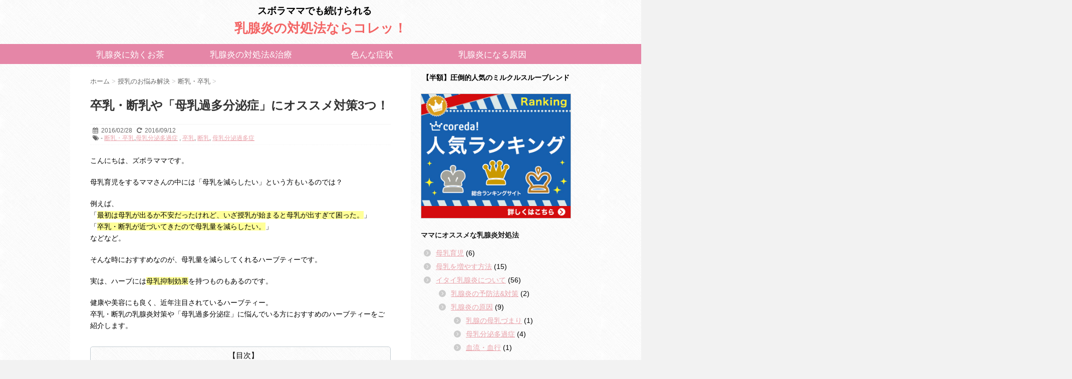

--- FILE ---
content_type: text/html; charset=UTF-8
request_url: http://nyusenen.net/bonyukata_taisaku
body_size: 46360
content:
<!DOCTYPE html> <!--[if lt IE 7]><html class="ie6" lang="ja"> <![endif]--> <!--[if IE 7]><html class="i7" lang="ja"> <![endif]--> <!--[if IE 8]><html class="ie" lang="ja"> <![endif]--> <!--[if gt IE 8]><!--><html lang="ja"> <!--<![endif]--><head><meta charset="UTF-8" ><meta name="viewport" content="width=device-width,initial-scale=1.0,user-scalable=no"><meta name="format-detection" content="telephone=no" ><link rel="alternate" type="application/rss+xml" title="乳腺炎の対処法ならこれ！ズボラママでも続けられる方法 RSS Feed" href="http://nyusenen.net/feed" /><link rel="pingback" href="http://nyusenen.net/wp/xmlrpc.php" ><link rel="stylesheet" href="http://maxcdn.bootstrapcdn.com/font-awesome/4.5.0/css/font-awesome.min.css"> <!--[if lt IE 9]> <script src="http://css3-mediaqueries-js.googlecode.com/svn/trunk/css3-mediaqueries.js"></script> <script src="http://nyusenen.net/wp/wp-content/themes/stinger6/js/html5shiv.js"></script> <![endif]--><link type="text/css" media="all" href="http://nyusenen.net/wp/wp-content/cache/autoptimize/css/autoptimize_0908e37db2bb0a4b6c0671b7bcf93055.css" rel="stylesheet" /><link type="text/css" media="screen" href="http://nyusenen.net/wp/wp-content/cache/autoptimize/css/autoptimize_a65801632dd34eb32772e62960338699.css" rel="stylesheet" /><title>卒乳・断乳や「母乳過多分泌症」にオススメ対策3つ！ | 乳腺炎の対処法ならこれ！ズボラママでも続けられる方法</title><link rel='dns-prefetch' href='//s0.wp.com' /><link rel='dns-prefetch' href='//s.gravatar.com' /><link rel='dns-prefetch' href='//ajax.googleapis.com' /><link rel='dns-prefetch' href='//s.w.org' /> <script type="text/javascript">window._wpemojiSettings = {"baseUrl":"https:\/\/s.w.org\/images\/core\/emoji\/11\/72x72\/","ext":".png","svgUrl":"https:\/\/s.w.org\/images\/core\/emoji\/11\/svg\/","svgExt":".svg","source":{"concatemoji":"http:\/\/nyusenen.net\/wp\/wp-includes\/js\/wp-emoji-release.min.js?ver=4.9.26"}};
			!function(e,a,t){var n,r,o,i=a.createElement("canvas"),p=i.getContext&&i.getContext("2d");function s(e,t){var a=String.fromCharCode;p.clearRect(0,0,i.width,i.height),p.fillText(a.apply(this,e),0,0);e=i.toDataURL();return p.clearRect(0,0,i.width,i.height),p.fillText(a.apply(this,t),0,0),e===i.toDataURL()}function c(e){var t=a.createElement("script");t.src=e,t.defer=t.type="text/javascript",a.getElementsByTagName("head")[0].appendChild(t)}for(o=Array("flag","emoji"),t.supports={everything:!0,everythingExceptFlag:!0},r=0;r<o.length;r++)t.supports[o[r]]=function(e){if(!p||!p.fillText)return!1;switch(p.textBaseline="top",p.font="600 32px Arial",e){case"flag":return s([55356,56826,55356,56819],[55356,56826,8203,55356,56819])?!1:!s([55356,57332,56128,56423,56128,56418,56128,56421,56128,56430,56128,56423,56128,56447],[55356,57332,8203,56128,56423,8203,56128,56418,8203,56128,56421,8203,56128,56430,8203,56128,56423,8203,56128,56447]);case"emoji":return!s([55358,56760,9792,65039],[55358,56760,8203,9792,65039])}return!1}(o[r]),t.supports.everything=t.supports.everything&&t.supports[o[r]],"flag"!==o[r]&&(t.supports.everythingExceptFlag=t.supports.everythingExceptFlag&&t.supports[o[r]]);t.supports.everythingExceptFlag=t.supports.everythingExceptFlag&&!t.supports.flag,t.DOMReady=!1,t.readyCallback=function(){t.DOMReady=!0},t.supports.everything||(n=function(){t.readyCallback()},a.addEventListener?(a.addEventListener("DOMContentLoaded",n,!1),e.addEventListener("load",n,!1)):(e.attachEvent("onload",n),a.attachEvent("onreadystatechange",function(){"complete"===a.readyState&&t.readyCallback()})),(n=t.source||{}).concatemoji?c(n.concatemoji):n.wpemoji&&n.twemoji&&(c(n.twemoji),c(n.wpemoji)))}(window,document,window._wpemojiSettings);</script> <style type="text/css">img.wp-smiley,
img.emoji {
	display: inline !important;
	border: none !important;
	box-shadow: none !important;
	height: 1em !important;
	width: 1em !important;
	margin: 0 .07em !important;
	vertical-align: -0.1em !important;
	background: none !important;
	padding: 0 !important;
}</style> <script type='text/javascript' src='//ajax.googleapis.com/ajax/libs/jquery/1.11.3/jquery.min.js?ver=1.11.3'></script> <link rel='https://api.w.org/' href='http://nyusenen.net/wp-json/' /><link rel="canonical" href="http://nyusenen.net/bonyukata_taisaku" /><link rel='shortlink' href='http://wp.me/p5XV6P-h8' /><link rel="alternate" type="application/json+oembed" href="http://nyusenen.net/wp-json/oembed/1.0/embed?url=http%3A%2F%2Fnyusenen.net%2Fbonyukata_taisaku" /><link rel="alternate" type="text/xml+oembed" href="http://nyusenen.net/wp-json/oembed/1.0/embed?url=http%3A%2F%2Fnyusenen.net%2Fbonyukata_taisaku&#038;format=xml" /><link rel='dns-prefetch' href='//v0.wordpress.com'><style type='text/css'>img#wpstats{display:none}</style><meta name="keywords" content="卒乳,断乳,母乳抑制"><meta name="description" content="母乳分泌過多症や母乳・卒乳のために母乳を減らしたい、そんなお悩みママのために向けた「オススメ対策3選」です。"><style type="text/css">/*グループ1
			------------------------------------------------------------*/
			/*ブログタイトル*/

			header .sitename a {
				color: #1a1a1a;
			}

			/* メニュー */
			nav li a {
				color: #1a1a1a;
			}

			/*キャプション */

			header h1 {
				color: #1a1a1a;
			}

			header .descr {
				color: #1a1a1a;
			}

			/* アコーディオン */
			#s-navi dt.trigger .op {
				color: #1a1a1a;
			}

			.acordion_tree li a {
				color: #1a1a1a;
			}

			/* サイド見出し */
			aside h4 {
				color: #1a1a1a;
			}

			/* フッター文字 */
			#footer, #footer .copy {
				color: #1a1a1a;
			}

			/*グループ2
			------------------------------------------------------------*/
			/* 中見出し */
			h2 {
				background: #f3f3f3;
				color: #1a1a1a;
			}

			h2:after {
				border-top: 10px solid #f3f3f3;
			}

			h2:before {
				border-top: 10px solid #f3f3f3;
			}

			/*小見出し*/
			.post h3 {
				border-bottom: 1px #f3f3f3 dotted;
			}

			/* 記事タイトル下の線 */
			.blogbox {
				border-top-color: #f3f3f3;
				border-bottom-color: #f3f3f3;
			}

			/*グループ4
			------------------------------------------------------------*/
			/* RSSボタン */
			.rssbox a {
				background-color: #87BF31;
			}</style><meta name="google-site-verification" content="&lt;meta name=\&quot;google-site-verification\&quot; content=\&quot;zd77U0S7wZEkMs-67KdOXGAakUcHDoEvfvMtYlawlZA\&quot; /&gt;"/><style type="text/css" id="custom-background-css">body.custom-background { background-image: url("http://nyusenen.net/wp/wp-content/uploads/2015/12/crossword.png"); background-position: left top; background-size: auto; background-repeat: repeat; background-attachment: scroll; }</style><meta property="og:type" content="article" /><meta property="og:title" content="卒乳・断乳や「母乳過多分泌症」にオススメ対策3つ！" /><meta property="og:url" content="http://nyusenen.net/bonyukata_taisaku" /><meta property="og:description" content="こんにちは、ズボラママです。 母乳育児をするママさんの中には「母乳を減らしたい」という方もいるのでは？ 例えば&hellip;" /><meta property="article:published_time" content="2016-02-28T14:10:51+00:00" /><meta property="article:modified_time" content="2016-09-12T08:33:25+00:00" /><meta property="og:site_name" content="乳腺炎の対処法ならこれ！ズボラママでも続けられる方法" /><meta property="og:image" content="http://nyusenen.net/wp/wp-content/uploads/2015/12/医者.jpg" /><meta property="og:image:width" content="600" /><meta property="og:image:height" content="400" /><meta property="og:locale" content="ja_JP" /><meta name="twitter:image" content="http://nyusenen.net/wp/wp-content/uploads/2015/12/医者.jpg?w=640" /><meta name="twitter:card" content="summary_large_image" /><link rel="icon" href="http://nyusenen.net/wp/wp-content/uploads/2016/05/favicon-100x100.png" sizes="32x32" /><link rel="icon" href="http://nyusenen.net/wp/wp-content/uploads/2016/05/favicon-300x300.png" sizes="192x192" /><link rel="apple-touch-icon-precomposed" href="http://nyusenen.net/wp/wp-content/uploads/2016/05/favicon-300x300.png" /><meta name="msapplication-TileImage" content="http://nyusenen.net/wp/wp-content/uploads/2016/05/favicon-300x300.png" /><link rel="stylesheet" type="text/css" id="wp-custom-css" href="http://nyusenen.net/?custom-css=99deb05a5f" />  <script async src="//pagead2.googlesyndication.com/pagead/js/adsbygoogle.js"></script> <script>(adsbygoogle = window.adsbygoogle || []).push({
		    google_ad_client: "ca-pub-5849421778519688",
		    enable_page_level_ads: true
 		 });</script> 
  <script>(function(w,d,s,l,i){w[l]=w[l]||[];w[l].push({'gtm.start':
		new Date().getTime(),event:'gtm.js'});var f=d.getElementsByTagName(s)[0],
		j=d.createElement(s),dl=l!='dataLayer'?'&l='+l:'';j.async=true;j.src=
		'http://www.googletagmanager.com/gtm.js?id='+i+dl;f.parentNode.insertBefore(j,f);
		})(window,document,'script','dataLayer','GTM-MKC98LX');</script> </head><body class="post-template-default single single-post postid-1062 single-format-standard custom-background"  ><div id="wrapper"><nav id="s-navi" class="pcnone"><dl class="acordion"><dt class="trigger"><p><span class="op"><i class="fa fa-bars"></i>&nbsp; MENU</span></p></dt><dd class="acordion_tree"><div class="menu-%e3%83%a1%e3%83%8b%e3%83%a5%e3%83%bc-1-container"><ul id="menu-%e3%83%a1%e3%83%8b%e3%83%a5%e3%83%bc-1" class="menu"><li id="menu-item-777" class="menu-item menu-item-type-taxonomy menu-item-object-category menu-item-777"><a href="http://nyusenen.net/category/ca_nyusenen/treatment/tea">乳腺炎に効くお茶</a></li><li id="menu-item-1324" class="menu-item menu-item-type-taxonomy menu-item-object-category menu-item-1324"><a href="http://nyusenen.net/category/ca_nyusenen/treatment">乳腺炎の対処法&#038;治療</a></li><li id="menu-item-491" class="menu-item menu-item-type-taxonomy menu-item-object-category menu-item-491"><a title="乳腺炎の症状" href="http://nyusenen.net/category/ca_nyusenen/symptoms">色んな症状</a></li><li id="menu-item-493" class="menu-item menu-item-type-taxonomy menu-item-object-category current-post-ancestor menu-item-493"><a title="乳腺炎になる原因" href="http://nyusenen.net/category/ca_nyusenen/cause">乳腺炎になる原因</a></li></ul></div><div id="search"><form method="get" id="searchform" action="http://nyusenen.net/"> <label class="hidden" for="s"> </label> <input type="text" value="" placeholder="検索はここから♪♪" name="s" id="s" /> <input type="image" src="http://nyusenen.net/wp/wp-content/themes/stinger6/images/search.png" alt="検索" id="searchsubmit" value="Search" /></form></div><div class="clear"></div></dd></dl></nav><header><p id="sub">スボラママでも続けられる</p><h1 id="main"><a href="http://nyusenen.net/">乳腺炎の対処法ならコレッ！</a></h1><nav class="smanone clearfix"><ul id="menu-%e3%83%a1%e3%83%8b%e3%83%a5%e3%83%bc-2" class="menu"><li class="menu-item menu-item-type-taxonomy menu-item-object-category menu-item-777"><a href="http://nyusenen.net/category/ca_nyusenen/treatment/tea">乳腺炎に効くお茶</a></li><li class="menu-item menu-item-type-taxonomy menu-item-object-category menu-item-1324"><a href="http://nyusenen.net/category/ca_nyusenen/treatment">乳腺炎の対処法&#038;治療</a></li><li class="menu-item menu-item-type-taxonomy menu-item-object-category menu-item-491"><a title="乳腺炎の症状" href="http://nyusenen.net/category/ca_nyusenen/symptoms">色んな症状</a></li><li class="menu-item menu-item-type-taxonomy menu-item-object-category current-post-ancestor menu-item-493"><a title="乳腺炎になる原因" href="http://nyusenen.net/category/ca_nyusenen/cause">乳腺炎になる原因</a></li></ul></nav></header><div id="content" class="clearfix"><div id="contentInner"><main><article><div id="post-1062" class="post-1062 post type-post status-publish format-standard has-post-thumbnail hentry category-dannyusotsunyu category-bonyutaka tag-45 tag-44 tag-73"><div id="breadcrumb"><div itemscope itemtype="http://data-vocabulary.org/Breadcrumb"> <a href="http://nyusenen.net" itemprop="url"> <span itemprop="title">ホーム</span> </a> &gt;</div><div itemscope itemtype="http://data-vocabulary.org/Breadcrumb"> <a href="http://nyusenen.net/category/ca_jyunyu" itemprop="url"> <span itemprop="title">授乳のお悩み解決</span> </a> &gt;</div><div itemscope itemtype="http://data-vocabulary.org/Breadcrumb"> <a href="http://nyusenen.net/category/ca_jyunyu/dannyusotsunyu" itemprop="url"> <span itemprop="title">断乳・卒乳</span> </a> &gt;</div></div><h1 class="entry-title"> 卒乳・断乳や「母乳過多分泌症」にオススメ対策3つ！</h1><div class="blogbox "><p><span class="kdate"><i class="fa fa-calendar"></i>&nbsp; <time class="entry-date date updated" datetime="2016-02-28T14:10:51+00:00"> 2016/02/28 </time> &nbsp; <i class="fa fa-repeat"></i>&nbsp; 2016/09/12 </span></p><p class="tagst"><i class="fa fa-tags"></i>&nbsp;- <a href="http://nyusenen.net/category/ca_jyunyu/dannyusotsunyu" rel="category tag">断乳・卒乳</a>,<a href="http://nyusenen.net/category/ca_nyusenen/cause/bonyutaka" rel="category tag">母乳分泌多過症</a> , <a href="http://nyusenen.net/tag/%e5%8d%92%e4%b9%b3" rel="tag">卒乳</a>, <a href="http://nyusenen.net/tag/%e6%96%ad%e4%b9%b3" rel="tag">断乳</a>, <a href="http://nyusenen.net/tag/%e6%af%8d%e4%b9%b3%e5%88%86%e6%b3%8c%e9%81%8e%e5%a4%9a%e7%97%87" rel="tag">母乳分泌過多症</a></p></div><p>こんにちは、ズボラママです。</p><p>母乳育児をするママさんの中には「母乳を減らしたい」という方もいるのでは？</p><p>例えば、<br /> 「<span class="h">最初は母乳が出るか不安だったけれど、いざ授乳が始まると母乳が出すぎて困った。</span>」<br /> 「<span class="h">卒乳・断乳が近づいてきたので母乳量を減らしたい。</span>」<br /> などなど。</p><p>そんな時におすすめなのが、母乳量を減らしてくれるハーブティーです。</p><p>実は、ハーブには<span class="h">母乳抑制効果</span>を持つものもあるのです。</p><p>健康や美容にも良く、近年注目されているハーブティー。<br /> 卒乳・断乳の乳腺炎対策や「母乳過多分泌症」に悩んでいる方におすすめのハーブティーをご紹介します。</p><div class="index"><p>【目次】</p><ol><li><a href="#anch1">母乳量を調整したい！そんな人には「母乳分泌抑制ブレンド」！</a></li><li><a href="#anch2">AMOMA「卒乳ブレンド」で卒乳・断乳</a></li><li><a href="#anch3">「セージ」が母乳抑制に大活躍！</a></li></ol></div><div id="text-4" class="widget-in-article widget_text"><div class="textwidget"><script async src="//pagead2.googlesyndication.com/pagead/js/adsbygoogle.js"></script>  <ins class="adsbygoogle"
 style="display:block"
 data-ad-client="ca-pub-5849421778519688"
 data-ad-slot="8695405458"
 data-ad-format="auto"></ins> <script>(adsbygoogle = window.adsbygoogle || []).push({});</script> <br></div></div><h2 id="anch1">母乳量を調整したい！そんな人には「母乳分泌抑制ブレンド」！</h2><p><img class="aligncenter wp-image-1069" src="http://nyusenen.net/wp/wp-content/uploads/2016/02/top_e1-img.jpg" alt="top_e1-img" width="594" height="212" srcset="http://nyusenen.net/wp/wp-content/uploads/2016/02/top_e1-img.jpg 700w, http://nyusenen.net/wp/wp-content/uploads/2016/02/top_e1-img-300x107.jpg 300w" sizes="(max-width: 594px) 100vw, 594px" /></p><p>母乳過多だから母乳の量を減らしたいけれど授乳はまだ続けたい！という方におすすめなのが「<strong>母乳分泌抑制ブレンド</strong>」。もちろんノンカフェイン。</p><p>母乳の分泌が多すぎて、乳腺炎やつまり・白斑を繰り返すママのサポートハーブティーなのですが、母乳の質を良くしてサラサラにしてくれる効果もあるので、赤ちゃんもママも嬉しいお茶なのです。</p><p>それでも、ハーブティーは苦手で、、、そんなママさんは多いと思います。</p><p>ただ、このハーブティーはエルダーフラワーというマスカットに似た<br /> <span class="h">甘い香りが特徴のハーブが配合されているので、比較的飲みやすく癖が少ないと評判です</span>。</p><p>また、母乳分泌抑制ブレンドのハーブは<br /> 全て日本の厳格な<span class="h">安全基準をクリア</span>したもののみを使用しており、本品は国内（奈良県）で製造しているという安全へのこだわりも嬉しいところ。</p><p>ママが口にするものは母乳を通して赤ちゃんも口にします。<br /> だからこそ、食品の「質」は大切ですよね。</p><p>しかも、<span class="h">このハーブティーの凄いところはカスタマイズブレンドが出来る</span>ということ！<br /> 1ヶ月以上飲用経験があり2回目以降の購入or助産師さんから比率変更の助言された方限定と制限はあるものの、一度飲んでみたあとに自分の母乳量に合わせてカスタマイズ出来るのは嬉しいですよね。</p><h2 id="anch2">AMOMA「卒乳ブレンド」で卒乳・断乳</h2><p><img class="aligncenter size-full wp-image-941" src="http://nyusenen.net/wp/wp-content/uploads/2016/02/motherandbaby.jpg" alt="motherandbaby" width="700" height="560" srcset="http://nyusenen.net/wp/wp-content/uploads/2016/02/motherandbaby.jpg 700w, http://nyusenen.net/wp/wp-content/uploads/2016/02/motherandbaby-300x240.jpg 300w" sizes="(max-width: 700px) 100vw, 700px" /></p><p>オーガニック・ノンカフェイン・無香料・無着色なので安心して飲めるのが<br /> <span class="h">AMOMAの卒乳ブレンド</span>です</p><p>母乳量を減らす効果があるペパーミントやセージなど5種類のハーブがブレンドされてます。<br /> このハーブティーはミントの香りが強く、すっきりした爽やかな味が特長です。<br /> (ミント好きな人は特に嬉しいと思います。)</p><p>母乳量が多くて卒乳・断乳がうまくいかないと、病院で母乳を止める薬が処方されます</p><p>ただ、この薬の副作用がなかなかきつい。<br /> 個人差はあるものの、強い吐き気や貧血に悩まされる方が多いようです。</p><p>薬でいきなり母乳を止めるのは体にも負担が大きいので<br /> 健康にも良いハーブティーで体に優しく母乳量を減らしていけるのは嬉しいですよね。</p><div class="ads"><p style="text-align: center;"><a href="https://px.a8.net/svt/ejp?a8mat=2HM4G0+9UUDBM+2TC2+77RUP" target="_blank">ママと子供の卒乳を応援♪</br>母乳を抑えるアモーマ卒乳ブレンド</a></p> <a href="https://px.a8.net/svt/ejp?a8mat=2HM4G0+9UUDBM+2TC2+77RUP" target="_blank"><img src="http://www26.a8.net/svt/bgt?aid=150518016596&wid=001&eno=01&mid=s00000013133001212000&mc=1" alt="" width="336" height="280" border="0" /></a><div class="btn_wrap"> <a href="https://px.a8.net/svt/ejp?a8mat=2HM4G0+9UUDBM+2TC2+77RUP" target="_blank"> <button class='btn_c'> <span class="catch">一般価格から15%OFF 1899円</span><br> <span class="desc">AMOMA本店でチェック♪</strong> </button> </a><div class="btns"> <a href="http://hb.afl.rakuten.co.jp/hgc/13824e2c.681c6855.13824e2d.860a6451/?pc=http%3A%2F%2Fitem.rakuten.co.jp%2Famoma%2Fr01011101&m=http%3A%2F%2Fm.rakuten.co.jp%2Famoma%2Fi%2F10004372%2F&scid=af_item_txt&link_type=text&ut=eyJwYWdlIjoiaXRlbSIsInR5cGUiOiJ0ZXh0Iiwic2l6ZSI6IjMwMHgzMDAiLCJuYW0iOjEsIm5hbXAiOiJkb3duIiwiY29tIjoxLCJjb21wIjoiZG93biIsInByaWNlIjowLCJib3IiOjEsImNvbCI6MCwidGFyIjoxfQ%3D%3D" target="_blank"><button class='btn_l'>楽天でチェック♪</button></a> <a href="https://www.amazon.co.jp/gp/product/B014P4N8M8/ref=as_li_qf_sp_asin_il_tl?ie=UTF8&camp=247&creative=1211&creativeASIN=B014P4N8M8&linkCode=as2&tag=kkmy0715-22" target="_blank"><button class='btn_r'>Amazonでチェック♪</button></a></div></div></div><h3>授乳継続したいとママへの注意点</h3><p>赤ちゃんは大きくなるにつれ必要とする母乳量も増えてきますよね。<br /> 「今必要とする量」と「今後必要とする量」は違うのです。</p><p>AMOMAの卒乳ブレンドは母乳を抑制するセージやペパーミントで主に作られています。<br /> このハーブは母乳抑制効果が大きいため、母乳量を抑制して授乳を続けたいという方よりも<br /> 卒乳・断乳を目的として使うママさんにオススメです。</p><h2 id="anch3">「セージ」が母乳抑制に大活躍！</h2><p><img class="aligncenter size-large wp-image-798" src="http://nyusenen.net/wp/wp-content/uploads/2016/01/c-fn000092-10-01-1024x649.jpg" alt="c-fn000092-10-01" width="580" height="368" /></p><p>ハーブの「セージ」には母乳分泌を抑える効果がありますが、他にも生理痛や胃腸の不調、喉の痛みにも効果あります。</p><h3>セージティーの美味しい飲み方</h3><p>そのセージを使った「セージティー」は自宅でも簡単作れます♪</p><div class="index"><p>＜セージティーの飲み方＞</p><ol><li>セージを大さじ1杯、カップのフィルターに入れる。※フィルターに入れる前に少し葉を揉んでおくと、香りを引き出せるのでおすすめ。</li><li>沸騰したお湯を入れ、フタをして約3分待てば出来上がり。</li></ol></div><p>はい、たったこれだけです。<br /> セージの香りはよもぎに似ていると言われています。</p><p>香りや味が苦手な方は、これに<span class="h">薄切りにしたりんごを数時間漬け置き</span>してから飲んだり、<br /> 蜂蜜や豆乳を入れて飲むのがおすすめですよ。<br /> ぐんと甘みが増し、飲みやすくなりますよ。</p><h3>お料理にも使えちゃいます</h3><p>また、茶葉をお肉料理などに使っても美味しいです。<br /> 例えば、鶏胸肉にセージ、ローズマリー、タイムをまぶし、にんにく、塩コショウをして焼いてレモンで食べる。</p><p>これだけで充分美味しいお肉料理が完成します。</p><p>他にも、レバーペーストと一緒にミキサーで混ぜるだけでレバー独特の臭みが減るので食べやすくなりますよ。レバーは鉄分豊富ですし、産後の女性には特に食べて欲しい。<br /> セージ、万能です。</p><h3>セージの注意点</h3><p>セージは子宮収縮を促すこともあるので、<span class="h">妊娠中の方は飲まないで下さい。</span><br /> また、てんかんの発作がある方、または小さなお子様も飲むのを控えましょう。</p><p>ハーブティーといえば温めて飲むイメージが強いかと思うのですが、体を温めると母乳が作られてしまいます。<br /> 母乳が詰まると乳腺炎の原因にもなるので、卒乳・断乳を考えている方、母乳過多で悩んでいる方は是非冷たくして飲んで下さい。</p><p>ハーブは薬効が強いものもあるため、いつでも飲んで良い、というものではありません。<br /> 用途を考え、その効能を理解した上でハーブを活用することが大切ですよ</p><aside><div style="padding-bottom:10px;padding-bottom:25px;text-align:center;">  <script async src="//pagead2.googlesyndication.com/pagead/js/adsbygoogle.js"></script>  <ins class="adsbygoogle"
 style="display:block"
 data-ad-client="ca-pub-5849421778519688"
 data-ad-slot="8695405458"
 data-ad-format="auto"></ins> <script>(adsbygoogle = window.adsbygoogle || []).push({});</script> </div></div><h4 class="point"><i class="fa fa-heart"></i>&nbsp; 関連記事</h4><div id="kanren"><dl class="clearfix"><dt><a href="http://nyusenen.net/bonyukata"> <img width="150" height="150" src="http://nyusenen.net/wp/wp-content/uploads/2016/01/ng_woman-e1453638898537-150x150.jpg" class="attachment-st_thumb150 size-st_thumb150 wp-post-image" alt="少ない母乳を増やすには？その方法と対策を解説" srcset="http://nyusenen.net/wp/wp-content/uploads/2016/01/ng_woman-e1453638898537-150x150.jpg 150w, http://nyusenen.net/wp/wp-content/uploads/2016/01/ng_woman-e1453638898537-100x100.jpg 100w" sizes="(max-width: 150px) 100vw, 150px" /> </a></dt><dd><h5><a href="http://nyusenen.net/bonyukata"> 母乳量が多すぎる！乳腺炎を引き起こす母乳分泌過多症の3大原因は？ </a></h5><div class="smanone"><p>こんにちは、ズボラママです。 母乳分泌過多症をご存知ですか？ 一言で言うならば母 &#8230;</p></div></dd></dl><dl class="clearfix"><dt><a href="http://nyusenen.net/dannyu_sotsunyu_taikendan"> <img width="150" height="150" src="http://nyusenen.net/wp/wp-content/uploads/2015/12/笑顔_親子-e1449324739851-150x150.jpeg" class="attachment-st_thumb150 size-st_thumb150 wp-post-image" alt="乳腺炎対策だけじゃない！便秘対策にも効果的なごぼう茶は赤ちゃんも飲める？" srcset="http://nyusenen.net/wp/wp-content/uploads/2015/12/笑顔_親子-e1449324739851-150x150.jpeg 150w, http://nyusenen.net/wp/wp-content/uploads/2015/12/笑顔_親子-e1449324739851-100x100.jpeg 100w" sizes="(max-width: 150px) 100vw, 150px" /> </a></dt><dd><h5><a href="http://nyusenen.net/dannyu_sotsunyu_taikendan"> 乳腺炎になりたくない！わたしの断乳体験談〜おっぱいが役目を終えるまで〜 </a></h5><div class="smanone"><p>こんにちは、ズボラママです。 今回は私の断乳体験談を語ろう思います。 みなさんは &#8230;</p></div></dd></dl><dl class="clearfix"><dt><a href="http://nyusenen.net/bonyukata_taisaku2"> <img width="150" height="150" src="http://nyusenen.net/wp/wp-content/uploads/2015/12/赤ちゃんキャベツ-150x150.jpg" class="attachment-st_thumb150 size-st_thumb150 wp-post-image" alt="" srcset="http://nyusenen.net/wp/wp-content/uploads/2015/12/赤ちゃんキャベツ-150x150.jpg 150w, http://nyusenen.net/wp/wp-content/uploads/2015/12/赤ちゃんキャベツ-100x100.jpg 100w" sizes="(max-width: 150px) 100vw, 150px" /> </a></dt><dd><h5><a href="http://nyusenen.net/bonyukata_taisaku2"> 【基本対策3選】母乳分泌過多症にならないためにはコレッ！ </a></h5><div class="smanone"><p>こんにちは、スボラママです。 母乳量が多すぎて困る。 母乳が少なくて悩んでいるマ &#8230;</p></div></dd></dl><dl class="clearfix"><dt><a href="http://nyusenen.net/dannyu_sotsunyu"> <img width="150" height="150" src="http://nyusenen.net/wp/wp-content/uploads/2015/12/食事を用意する女性-150x150.jpg" class="attachment-st_thumb150 size-st_thumb150 wp-post-image" alt="" srcset="http://nyusenen.net/wp/wp-content/uploads/2015/12/食事を用意する女性-150x150.jpg 150w, http://nyusenen.net/wp/wp-content/uploads/2015/12/食事を用意する女性-100x100.jpg 100w" sizes="(max-width: 150px) 100vw, 150px" /> </a></dt><dd><h5><a href="http://nyusenen.net/dannyu_sotsunyu"> 断乳・卒乳のときこそ乳腺炎の危険が！最後まで気を抜かないで乳腺炎対策を！ </a></h5><div class="smanone"><p>関連記事を書きました♪ 乳腺炎になりたくない！わたしの断乳体験談〜おっぱいが役目 &#8230;</p></div></dd></dl><dl class="clearfix"><dt><a href="http://nyusenen.net/purorakuchin"> <img width="150" height="150" src="http://nyusenen.net/wp/wp-content/uploads/2016/01/虫眼鏡-e1453639029127-150x150.jpg" class="attachment-st_thumb150 size-st_thumb150 wp-post-image" alt="【飲んでみた】乳腺炎に効くと噂のミルクスルーブレンドの気になる効果は?" srcset="http://nyusenen.net/wp/wp-content/uploads/2016/01/虫眼鏡-e1453639029127-150x150.jpg 150w, http://nyusenen.net/wp/wp-content/uploads/2016/01/虫眼鏡-e1453639029127-100x100.jpg 100w" sizes="(max-width: 150px) 100vw, 150px" /> </a></dt><dd><h5><a href="http://nyusenen.net/purorakuchin"> 【知ってる？】乳腺炎を引き起こす高プロラクチン血症とは </a></h5><div class="smanone"><p>こんにちは、ズボラママです！ 不妊や生理不順、 妊娠や出産をしていないのに母乳が &#8230;</p></div></dd></dl></div><div class="p-navi clearfix"><dl><dt>PREV</dt><dd> <a href="http://nyusenen.net/bonyukata">母乳量が多すぎる！乳腺炎を引き起こす母乳分泌過多症の3大原因は？</a></dd><dt>NEXT</dt><dd> <a href="http://nyusenen.net/massage_hoken">母乳マッサージは保険適用外！他の有効な乳腺炎治療法は？</a></dd></dl></div></aside></div></article></main><div id="side"><aside><div class="ad"></div><div id="mybox"><ul><li><div class="textwidget"><p style="text-align: center; font-size:13.5px;"><span class="huto">【半額】圧倒的人気のミルクルスルーブレンド<br></span></p> <a href="https://px.a8.net/svt/ejp?a8mat=2HM4G0+9UUDBM+2TC2+7RPG1" target="_blank" rel="nofollow"> <img border="0" width="336" height="280" alt="" src="http://www26.a8.net/svt/bgt?aid=150518016596&wid=001&eno=01&mid=s00000013133001305000&mc=1"></a> <img border="0" width="1" height="1" src="http://www15.a8.net/0.gif?a8mat=2HM4G0+9UUDBM+2TC2+7RPG1" alt=""></div></li></ul><ul><li><h4 class="menu_underh2">ママにオススメな乳腺炎対処法</h4><ul><li class="cat-item cat-item-171"><a href="http://nyusenen.net/category/%e6%af%8d%e4%b9%b3%e8%82%b2%e5%85%90" >母乳育児</a> (6)</li><li class="cat-item cat-item-144"><a href="http://nyusenen.net/category/%e6%af%8d%e4%b9%b3%e3%82%92%e5%a2%97%e3%82%84%e3%81%99%e6%96%b9%e6%b3%95" >母乳を増やす方法</a> (15)</li><li class="cat-item cat-item-1"><a href="http://nyusenen.net/category/ca_nyusenen" title="イタイ乳腺炎を治す、予防する！そうお考えのママへの記事です。">イタイ乳腺炎について</a> (56)<ul class='children'><li class="cat-item cat-item-48"><a href="http://nyusenen.net/category/ca_nyusenen/prevention" title="乳腺炎にならないために。乳腺炎にもう二度とならないために。そうおもうママさんのための記事です。">乳腺炎の予防法&amp;対策</a> (2)</li><li class="cat-item cat-item-50"><a href="http://nyusenen.net/category/ca_nyusenen/cause" title="乳腺炎にならないためには、乳腺炎ってどうしてなるのか？を知っておくことが大事です。">乳腺炎の原因</a> (9)<ul class='children'><li class="cat-item cat-item-103"><a href="http://nyusenen.net/category/ca_nyusenen/cause/stuck" >乳腺の母乳づまり</a> (1)</li><li class="cat-item cat-item-85"><a href="http://nyusenen.net/category/ca_nyusenen/cause/bonyutaka" >母乳分泌多過症</a> (4)</li><li class="cat-item cat-item-101"><a href="http://nyusenen.net/category/ca_nyusenen/cause/blood" >血流・血行</a> (1)</li></ul></li><li class="cat-item cat-item-124"><a href="http://nyusenen.net/category/ca_nyusenen/treatment" title="乳腺炎に悩まさているママさんやこれから授乳を始めるからママさんに向けて
「乳腺炎を予防」や「乳腺炎の治療」の乳腺炎の対処法をご紹介しております。  私も何度も苦しんで、何度も治療をしたので、みなさんの参考になれば嬉しいです♪
">乳腺炎の対処法&amp;治療</a> (35)<ul class='children'><li class="cat-item cat-item-62"><a href="http://nyusenen.net/category/ca_nyusenen/treatment/tea" title="乳腺炎の対処法の一つに、「お茶」があります。
香りがおしゃれなハーブティーや
香ばしい味わいのたんぽぽ茶・たんぽぽコーヒー・ごぼう茶。
飲みやすさが女性に人気なルイボスティーや黒豆茶などなど。  そんな「乳腺炎に効くお茶」をご紹介致します♪
">効果的なお茶</a> (26)<ul class='children'><li class="cat-item cat-item-88"><a href="http://nyusenen.net/category/ca_nyusenen/treatment/tea/amoma" title="品質の高いお茶を販売しているアモーマさんのお茶のご紹介です。乳腺炎の治療などにも非常に効果があります。">amoma(アモーマ)</a> (1)</li><li class="cat-item cat-item-81"><a href="http://nyusenen.net/category/ca_nyusenen/treatment/tea/gobou" title="乳腺炎の予防や治療などの対処法として効果的なお茶である「ごぼう茶」。
ごぼうの成分に含まれる「サポニン」が血流改善の効果があるので、サラサラ母乳をどんどん作ってくれて乳腺炎予防にも効果的です。  特におすすめなのが「あじかんごぼう茶」。
スーパーで市販のごぼう茶と違い、皮だけで無くごぼうをまるごと焙煎して作ったごぼう茶だから栄養分がたっぷり。  そんなごぼう茶での乳腺炎対処法をご紹介します♪">ごぼう茶</a> (8)</li><li class="cat-item cat-item-82"><a href="http://nyusenen.net/category/ca_nyusenen/treatment/tea/tampopo" title="乳腺炎に効果的と言われる「たんぽぽ茶」や「たんぽぽコーヒー」をご紹介します。">たんぽぽ茶</a> (5)</li><li class="cat-item cat-item-84"><a href="http://nyusenen.net/category/ca_nyusenen/treatment/tea/herb" title="乳腺炎対策でもっとも飲まれているお茶「ハーブティー」は、最近ではいろいろな種類のものが出てきました。よければ参考にしてください♪">ハーブティー</a> (5)</li><li class="cat-item cat-item-83"><a href="http://nyusenen.net/category/ca_nyusenen/treatment/tea/ruibos" title="乳腺炎に効果的で女性のいろいろな症状を緩和してくれるルイボスティです♪">ルイボスティー</a> (5)</li><li class="cat-item cat-item-86"><a href="http://nyusenen.net/category/ca_nyusenen/treatment/tea/blackbean" title="黒豆茶を飲むことでで乳腺炎予防ができますので、その効果効能をご紹介します♪">黒豆茶</a> (1)</li></ul></li><li class="cat-item cat-item-92"><a href="http://nyusenen.net/category/ca_nyusenen/treatment/medicine" title="授乳していると「薬飲んでも大丈夫？」「赤ちゃんの口に入っても大丈夫？」と思うことが多いと思います。その参考になる記事をご紹介します。">授乳期に使える薬</a> (2)<ul class='children'><li class="cat-item cat-item-93"><a href="http://nyusenen.net/category/ca_nyusenen/treatment/medicine/kakkonto" title="万能的な薬「葛根湯」。授乳期に飲んでもいいのかどうかをご説明します。">葛根湯</a> (1)</li></ul></li><li class="cat-item cat-item-90"><a href="http://nyusenen.net/category/ca_nyusenen/treatment/massage" title="乳腺炎の原因は母乳の詰まりにあります。その母乳の詰まりを解消するのにマッサージはとっても効果があります。是非参考にして見てください。">母乳マッサージ</a> (2)</li><li class="cat-item cat-item-95"><a href="http://nyusenen.net/category/ca_nyusenen/treatment/excersice" >運動</a> (1)</li><li class="cat-item cat-item-94"><a href="http://nyusenen.net/category/ca_nyusenen/treatment/drink_food" >飲み物・食事</a> (1)</li></ul></li><li class="cat-item cat-item-51"><a href="http://nyusenen.net/category/ca_nyusenen/symptoms" title="乳腺炎にも色んな症状があります。軽いものから重い症状まで。もし乳腺炎になってしまったなら、できるだけ早くご自身がどの症状かをご確認いただき治療するのをおすすめします。">乳腺炎の症状</a> (10)</li></ul></li><li class="cat-item cat-item-38"><a href="http://nyusenen.net/category/ca_jyunyu" >授乳のお悩み解決</a> (7)<ul class='children'><li class="cat-item cat-item-106"><a href="http://nyusenen.net/category/ca_jyunyu/posture" >授乳の姿勢</a> (1)</li><li class="cat-item cat-item-43"><a href="http://nyusenen.net/category/ca_jyunyu/dannyusotsunyu" title="これから断乳・卒乳する！そう決意されたママさんへの参考記事です。">断乳・卒乳</a> (3)</li><li class="cat-item cat-item-111"><a href="http://nyusenen.net/category/ca_jyunyu/expression_milk" >母乳の搾乳</a> (2)<ul class='children'><li class="cat-item cat-item-112"><a href="http://nyusenen.net/category/ca_jyunyu/expression_milk/howto_express" >搾乳方法</a> (2)<ul class='children'><li class="cat-item cat-item-115"><a href="http://nyusenen.net/category/ca_jyunyu/expression_milk/howto_express/howto_preserve" >保存方法</a> (1)<ul class='children'><li class="cat-item cat-item-116"><a href="http://nyusenen.net/category/ca_jyunyu/expression_milk/howto_express/howto_preserve/chilled_frozen_preserve" >冷蔵・冷凍保存</a> (1)</li></ul></li><li class="cat-item cat-item-113"><a href="http://nyusenen.net/category/ca_jyunyu/expression_milk/howto_express/using_milking_device" >搾乳機を使う方法</a> (1)</li></ul></li></ul></li></ul></li></ul></li></ul><ul><li><div id="search"><form method="get" id="searchform" action="http://nyusenen.net/"> <label class="hidden" for="s"> </label> <input type="text" value="" placeholder="検索はここから♪♪" name="s" id="s" /> <input type="image" src="http://nyusenen.net/wp/wp-content/themes/stinger6/images/search.png" alt="検索" id="searchsubmit" value="Search" /></form></div></li></ul></div><h4 class="menu_underh2"> NEW POST</h4><div id="kanren"><dl class="clearfix"><dt><a href="http://nyusenen.net/dandelion-tea-coffee"> <img width="150" height="150" src="http://nyusenen.net/wp/wp-content/uploads/2019/01/e45231f0714ed92b96fdffe4004432b5_s-150x150.jpg" class="attachment-st_thumb150 size-st_thumb150 wp-post-image" alt="母乳育児のマストアイテム！たんぽぽ茶とたんぽぽコーヒーの違いは？" srcset="http://nyusenen.net/wp/wp-content/uploads/2019/01/e45231f0714ed92b96fdffe4004432b5_s-150x150.jpg 150w, http://nyusenen.net/wp/wp-content/uploads/2019/01/e45231f0714ed92b96fdffe4004432b5_s-100x100.jpg 100w" sizes="(max-width: 150px) 100vw, 150px" /> </a></dt><dd><h5><a href="http://nyusenen.net/dandelion-tea-coffee"> 母乳育児のマストアイテム！たんぽぽ茶とたんぽぽコーヒーの違いは？ </a></h5><div class="smanone"><p>母乳育児をするママのマストアイテムだと話題のたんぽぽ茶。 &nbsp; 授乳期に &#8230;</p></div></dd></dl><dl class="clearfix"><dt><a href="http://nyusenen.net/dandelion-tea-baby"> <img width="150" height="150" src="http://nyusenen.net/wp/wp-content/uploads/2019/01/aa87ee306ea09a4b71437f95b5a017b7_s-150x150.jpg" class="attachment-st_thumb150 size-st_thumb150 wp-post-image" alt="母乳で赤ちゃんを育てたいならたんぽぽ茶がオススメ！" srcset="http://nyusenen.net/wp/wp-content/uploads/2019/01/aa87ee306ea09a4b71437f95b5a017b7_s-150x150.jpg 150w, http://nyusenen.net/wp/wp-content/uploads/2019/01/aa87ee306ea09a4b71437f95b5a017b7_s-100x100.jpg 100w" sizes="(max-width: 150px) 100vw, 150px" /> </a></dt><dd><h5><a href="http://nyusenen.net/dandelion-tea-baby"> 母乳で赤ちゃんを育てたいならたんぽぽ茶がオススメ！ </a></h5><div class="smanone"><p>母乳には小さな赤ちゃんの体を守る免疫成分が含まれていたり、授乳中はママと赤ちゃん &#8230;</p></div></dd></dl><dl class="clearfix"><dt><a href="http://nyusenen.net/good-drink"> <img width="150" height="150" src="http://nyusenen.net/wp/wp-content/uploads/2019/01/b27e8ff55f6ac57beb0ef1a30ffda93d_s-150x150.jpg" class="attachment-st_thumb150 size-st_thumb150 wp-post-image" alt="産後のママに飲んで欲しい！母乳に良い飲み物をご紹介！" srcset="http://nyusenen.net/wp/wp-content/uploads/2019/01/b27e8ff55f6ac57beb0ef1a30ffda93d_s-150x150.jpg 150w, http://nyusenen.net/wp/wp-content/uploads/2019/01/b27e8ff55f6ac57beb0ef1a30ffda93d_s-100x100.jpg 100w" sizes="(max-width: 150px) 100vw, 150px" /> </a></dt><dd><h5><a href="http://nyusenen.net/good-drink"> 産後のママに飲んで欲しい！母乳に良い飲み物をご紹介！ </a></h5><div class="smanone"><p>産後、母乳育児を目指しているママも多いのではないでしょうか？ &nbsp; 母乳 &#8230;</p></div></dd></dl><dl class="clearfix"><dt><a href="http://nyusenen.net/baby-notsleeping"> <img width="150" height="150" src="http://nyusenen.net/wp/wp-content/uploads/2019/01/9ac497b7dd79809a432472d6e5c72374_s-150x150.jpg" class="attachment-st_thumb150 size-st_thumb150 wp-post-image" alt="新生児期の赤ちゃんが寝てくれないのは母乳が原因？母乳量を増やす方法は？" srcset="http://nyusenen.net/wp/wp-content/uploads/2019/01/9ac497b7dd79809a432472d6e5c72374_s-150x150.jpg 150w, http://nyusenen.net/wp/wp-content/uploads/2019/01/9ac497b7dd79809a432472d6e5c72374_s-100x100.jpg 100w" sizes="(max-width: 150px) 100vw, 150px" /> </a></dt><dd><h5><a href="http://nyusenen.net/baby-notsleeping"> 新生児期の赤ちゃんが寝てくれないのは母乳が原因？母乳量を増やす方法は？ </a></h5><div class="smanone"><p>新生児期の赤ちゃんの1日の平均睡眠時間は16～18時間と言われています。 &#038;nb &#8230;</p></div></dd></dl><dl class="clearfix"><dt><a href="http://nyusenen.net/love-hormone"> <img width="150" height="150" src="http://nyusenen.net/wp/wp-content/uploads/2019/01/4551cc79141c80b99b69d123ba54bf1d_s-150x150.jpg" class="attachment-st_thumb150 size-st_thumb150 wp-post-image" alt="母乳不足を解消する鍵は愛情ホルモンだった！" srcset="http://nyusenen.net/wp/wp-content/uploads/2019/01/4551cc79141c80b99b69d123ba54bf1d_s-150x150.jpg 150w, http://nyusenen.net/wp/wp-content/uploads/2019/01/4551cc79141c80b99b69d123ba54bf1d_s-100x100.jpg 100w" sizes="(max-width: 150px) 100vw, 150px" /> </a></dt><dd><h5><a href="http://nyusenen.net/love-hormone"> 母乳不足を解消する鍵は愛情ホルモンだった！ </a></h5><div class="smanone"><p>”愛情ホルモン”または”幸せホルモン”と呼ばれているホルモンがあるのをみなさんは &#8230;</p></div></dd></dl></div><div id="scrollad"></div></aside></div></div></div><footer id="footer"><div class="footermenubox clearfix "><ul id="menu-%e3%83%a1%e3%83%8b%e3%83%a5%e3%83%bc-3" class="footermenust"><li class="menu-item menu-item-type-taxonomy menu-item-object-category menu-item-777"><a href="http://nyusenen.net/category/ca_nyusenen/treatment/tea">乳腺炎に効くお茶</a></li><li class="menu-item menu-item-type-taxonomy menu-item-object-category menu-item-1324"><a href="http://nyusenen.net/category/ca_nyusenen/treatment">乳腺炎の対処法&#038;治療</a></li><li class="menu-item menu-item-type-taxonomy menu-item-object-category menu-item-491"><a title="乳腺炎の症状" href="http://nyusenen.net/category/ca_nyusenen/symptoms">色んな症状</a></li><li class="menu-item menu-item-type-taxonomy menu-item-object-category current-post-ancestor menu-item-493"><a title="乳腺炎になる原因" href="http://nyusenen.net/category/ca_nyusenen/cause">乳腺炎になる原因</a></li></ul></div><h3> 卒乳・断乳や「母乳過多分泌症」にオススメ対策3つ！</h3><p> <a href="http://nyusenen.net/">ツライ乳腺炎を撃退できる対処法をご紹介！</a></p><p class="copy">Copyright&copy;
 乳腺炎の対処法ならこれ！ズボラママでも続けられる方法		,
 2026		All Rights Reserved.</p></footer></div><div id="page-top"><a href="#wrapper" class="fa fa-angle-up"></a></div><div style="display:none"></div> <script type='text/javascript' src='http://nyusenen.net/wp/wp-includes/js/comment-reply.min.js?ver=4.9.26'></script> <script type='text/javascript' src='http://s0.wp.com/wp-content/js/devicepx-jetpack.js?ver=202604'></script> <script type='text/javascript' src='http://s.gravatar.com/js/gprofiles.js?ver=2026Janaa'></script> <script type='text/javascript'>var WPGroHo = {"my_hash":""};</script> <script type='text/javascript' src='http://nyusenen.net/wp/wp-content/plugins/jetpack/modules/wpgroho.js?ver=4.9.26'></script> <script type='text/javascript' src='http://nyusenen.net/wp/wp-includes/js/wp-embed.min.js?ver=4.9.26'></script> <script type='text/javascript' src='http://nyusenen.net/wp/wp-content/themes/stinger6/js/base.js?ver=4.9.26'></script> <script type='text/javascript' src='http://nyusenen.net/wp/wp-content/themes/stinger6/js/scroll.js?ver=4.9.26'></script> <script type='text/javascript' src='http://nyusenen.net/wp/wp-content/themes/stinger6/js/menu.js?ver=4.9.26'></script> <script type='text/javascript' src='http://stats.wp.com/e-202604.js' async defer></script> <script type='text/javascript'>_stq = window._stq || [];
	_stq.push([ 'view', {v:'ext',j:'1:4.9.3',blog:'88162563',post:'1062',tz:'0',srv:'nyusenen.net'} ]);
	_stq.push([ 'clickTrackerInit', '88162563', '1062' ]);</script> <script>(function(i,s,o,g,r,a,m){i['GoogleAnalyticsObject']=r;i[r]=i[r]||function(){
  (i[r].q=i[r].q||[]).push(arguments)},i[r].l=1*new Date();a=s.createElement(o),
  m=s.getElementsByTagName(o)[0];a.async=1;a.src=g;m.parentNode.insertBefore(a,m)
  })(window,document,'script','http://www.google-analytics.com/analytics.js','ga');

  ga('create', 'UA-65591076-1', 'auto');
  ga('send', 'pageview');</script>  <noscript><iframe src="http://www.googletagmanager.com/ns.html?id=GTM-MKC98LX"
height="0" width="0" style="display:none;visibility:hidden"></iframe></noscript></body><link rel="alternate" type="application/rss+xml" title="乳腺炎の対処法ならこれ！ズボラママでも続けられる方法 RSS Feed" href="http://nyusenen.net/feed" /><link rel="pingback" href="http://nyusenen.net/wp/xmlrpc.php" ><link rel="stylesheet" href="http://maxcdn.bootstrapcdn.com/font-awesome/4.5.0/css/font-awesome.min.css"></html>

--- FILE ---
content_type: text/html; charset=utf-8
request_url: https://www.google.com/recaptcha/api2/aframe
body_size: 249
content:
<!DOCTYPE HTML><html><head><meta http-equiv="content-type" content="text/html; charset=UTF-8"></head><body><script nonce="1x7Agxq_Q2JyChS4YKSp0g">/** Anti-fraud and anti-abuse applications only. See google.com/recaptcha */ try{var clients={'sodar':'https://pagead2.googlesyndication.com/pagead/sodar?'};window.addEventListener("message",function(a){try{if(a.source===window.parent){var b=JSON.parse(a.data);var c=clients[b['id']];if(c){var d=document.createElement('img');d.src=c+b['params']+'&rc='+(localStorage.getItem("rc::a")?sessionStorage.getItem("rc::b"):"");window.document.body.appendChild(d);sessionStorage.setItem("rc::e",parseInt(sessionStorage.getItem("rc::e")||0)+1);localStorage.setItem("rc::h",'1769041779060');}}}catch(b){}});window.parent.postMessage("_grecaptcha_ready", "*");}catch(b){}</script></body></html>

--- FILE ---
content_type: text/css
request_url: http://nyusenen.net/?custom-css=99deb05a5f
body_size: 9011
content:
html {
	overflow: auto;
}

body {
	font-family: 'Noto Sans Japanese', serif;
	overflow: hidden;
	position: relative;
/*min-width: 1000px;*/
}

header > nav {
	background: #E586A7;
	width: 100%;
	padding: 0 100%;
	margin: 0 -100% 6px;
}

/*ヘッダー
-------------------------------------------------------*/
/*タイトル-----------------*/
header .sitename {
	padding: 10px 12px 0;
}

/*ブログ内
-------------------------------------------------------*/
/*手順--------------------*/
div.step {
	margin-bottom: 10px;
	background: #FFFDFD;
	border: 1px dashed #F7BBBC;
}

div.step > ol {
	margin: 0 auto;
}

div.step > li {
	font-size: 14px;
	line-height: 28px;
	margin: 14px 0;
}

div.step > p {
	margin: -15px 0 5px 10px;
	font-size: xx-small;
}

/*目次--------------------*/
div.index {
	margin: 30px 0;
	background-image: url('http://nyusenen.net/wp/wp-content/uploads/2015/12/crossword.png');
	padding: 5px 20px 5px 32px;
	border: 1px solid #C3CCD2;
	border-radius: 5px;
}

div.index > p {
	font-size: 15px;
	text-align: center;
	margin: 0 auto;
}

div.index > ol {
	padding-bottom: 0;
	padding-top: 10px;
	padding-right: 0;
	padding-left: 0;
}

div.index > ol > li {
	font-size: 14px;
}

div.index > ol > li > ol {
	margin-bottom: 0;
}

div.index > h4 {
	background-color: rgba(255,255,255,0);
}

/*投稿一覧表示
-------------------*/
dd h3 a {
	color: #FD9797;
}

/*文字背景-------------------*/
.h {
	background: rgba(276,272,0,0.4);
}

/*引用----------------------*/
.inyoumodoki {
	background-color: rgba(243,243,243,0.24);
	padding-top: 40px;
	padding-bottom: 1px;
}

.inyoumodoki > p.rel {
	font-size: 10px;
}

/*グロナビ
--------------------*/
/*PC================*/
nav li a:hover {
	text-decoration: none;
}

.menu li {
	float: left;
	width: 24%;
	height: 40px;
	padding: 0;
	margin-right: 1px;
	line-height: 30px;
	margin-bottom: 0;
}

.menu li a {
	text-align: center;
	display: block;
	padding-top: 7px;
	width: 100%;
	color: white !important;
	border-radius: 3px;
	font-size: 1.3em;
}

.menu li:hover > a {
	opacity: .8;
}

.menu li ul li {
	overflow: hidden;
	height: 0;
	padding: 0;
}

.menu li ul li a {
	background: #9ccdf4;
	padding: 10px 0;
}

.menu li:hover ul li {
	overflow: visible;
	height: 30px;
	z-index: 1;
}

/*SP================*/
#s-navi dt.trigger .op {
	margin-right: 5px;
	padding-top: 3px;
	padding-bottom: 3px;
	color: #fff;
	border-radius: 10px;
	background-color: #ffa5e7;
	box-shadow: 0 2px 0 #aaa;
}

#s-navi dd.acordion_tree {
	width: 100%;
}

#s-navi dd.acordion_tree .open {
	display: block;
}

#s-navi dd.acordion_tree li {
	background-color: #EF9493;
	border-left-width: 0;
	margin-bottom: 13px;
	width: 95%;
	border-radius: 20px;
}

/*ハイライト*/
#s-navi dd.acordion_tree li:nth-child(2) {
	background-color: #ffa5e7;
}

#s-navi dd.acordion_tree li a {
	text-decoration: none;
}

dd.acordion_tree input#s {
	width: 95%;
	margin-bottom: 20px;
	color: #fff;
	text-align: center;
	padding-left: 72px;
	border-radius: 20px;
	height: 41px;
	font-size: 15px;
}

dd.acordion_tree input#s::-webkit-input-placeholder {
	color: #fff;
}

dd.acordion_tree input#s::-ms-input-placeholder {
	color: #fff;
}

dd.acordion_tree input#s::-moz-input-placeholder {
	color: #fff;
}

dd.acordion_tree #searchsubmit {
	right: 20px;
	top: 311px;
	display: none;
}

/*table-----------------------------
------------------------------------*/
table th {
	background: cornsilk;
}

/*カエレバ----------------------------
------------------------------------*/
.kaerebalink-link1 div {
	border: 1px solid rgba(255,255,255,0);
	border-radius: 10px;
	padding: 1px 10px;
	margin: 5px 0;
	background: #FF565D;
	line-height: normal;
	box-shadow: 0 2px 0 #868686;
	display: inline-block;
}

.kaerebalink-link1 a {
	color: #fff;
	text-decoration: none;
}

.kaerebalink-name {
	font-weight: bold;
}

kaerebalink-name {
	opacity: 50%;
}

/*h3-----------------------------
---------------------------------*/
.post h3 {
	color: #E28BCA;
	font-weight: 500;
}

/*h4-----------------------------
---------------------------------*/
.post h4 {
	padding: 0;
	margin: 10px 0;
	background-color: #FFF;
	font-size: 16px;
}

/*ヘッダー-----------------------------
---------------------------------*/
header > p#sub {
	text-align: center;
	font-size: 19px;
	font-family: "メイリオ", Meiryo, "ヒラギノ角ゴ Pro W3", Hiragino Kaku Gothic Pro, "ＭＳ Ｐゴシック", sans-serif;
	font-weight: 700;
	margin: 0 0 8px;
	margin-right: 25px;
}

header > p#main {
	text-align: center;
	font-size: 26px;
	font-family: "メイリオ", Meiryo, "ヒラギノ角ゴ Pro W3", Hiragino Kaku Gothic Pro, "ＭＳ Ｐゴシック", sans-serif;
	font-weight: 600;
}

header a {
	color: #F36464;
	text-decoration: none;
}

h1#main {
	text-align: center;
	font-size: 26px;
	font-family: "メイリオ", Meiryo, "ヒラギノ角ゴ Pro W3", Hiragino Kaku Gothic Pro, "ＭＳ Ｐゴシック", sans-serif;
	font-weight: 600;
	margin-top: 0;
}

/*記事一覧-----------------------------
---------------------------------*/
#topnews dl {
	margin-bottom: 15px;
/*追加*/
	padding-bottom: 15px;
/*追加*/
	border-bottom-width: 1px;
	border-bottom-style: dotted;
	border-bottom-color: #999;
}

#topnews dd h3 {
	font-size: 20px;
	line-height: 30px;
	margin-bottom: 5px;
	text-decoration: underline;
/*追加*/
}

div.blog_info > p {
	margin-bottom: 7px;
}

.blog_info p a {
	margin-right: 7px;
	font-size: 15px;
}

/*カテゴリページ-----------------------------
---------------------------------*/
.cat_dcp {
	background-color: f9f9f9;
	margin-bottom: 15px;
	padding-bottom: 5px;
	overflow: hidden;
}

.cat_dcp p {
	margin-top: 6px;
	margin-bottom: 0;
	padding-top: 2%;
	font-size: 15px;
}

.cat_dcp a {
	color: black;
	text-decoration: dotted;
}

.cat_dcp p:last-of-type {
	margin-bottom: 10px;
}

.cat_dcp strong {
	color: #f99d9d;
	font-weight: 400;
}

.cat_dcp img {
	margin: 0 auto;
	width: 90%;
	max-width: 400px;
}

.cat_dcp .ads a {
	color: #FD9797;
}

#topnews dl:first-child {
	padding-top: 0;
}

/*----iframeレスポンシブ対応-------------*/
.iframe-contents {
	position: relative;
	padding-bottom: 80%;
	height: 0;
	overflow: hidden;
}

.iframe-contents iframe {
	position: absolute;
	top: 0;
	left: 0;
	width: 100% !important;
	height: 100% !important;
}

/*-----カスタムCSSから以降--------*/
/*  background color *#header-fnav-area */
#gnav ul li.current-menu-item a {
	background: #F0DCE7;
}

#gnav ul li.current-menu-item a {
	background: #F0DCE7;
}

#gnav {
	background: #F0DCE7;
}

#header-nav-btn a {
	background: rgba(218,13,13,0.28);
}

#header-fnav-area #header-fnav-btn a {
	background: rgba(218,13,13,0.28);
}

#header {
	background: #F0DCE7;
}

//#gnav ul li:hover a {
	background: #F4A1AE;
}

//#gnav ul li a:hover {
	color: #fff;
	background: #F4A1AE;
}

/* ボタンカラー */
body.home .front-loop .popular_post_box .p_category {
	background: #rgba(247,156,148,0.82);
}

/*  spgnavi背景 */
#gnav-sp {
	background: rgba(255,130,130,0.92);
}

/*  topビジュアル */
body.home #main_visual {
	background-size: cover;
	min-height: 100%;
}

/* 見出し*/
h1 {
	font-size: 30px;
	line-height: 30px;
}

h2.ribon1 {
	position: relative;
	color: #fff;
	background: #E2B5CE;
	font-size: 20px;
	line-height: 1;
	text-shadow: 1px 1px 1px #000;
	border: 1px solid #E2B5CE;
	margin: 30px -10px 10px;
	padding: 15px 5px 12px 10px;
	border-radius: 5px;
	width: 100%;
}

h2.ribon1:after {
	content: "";
	position: absolute;
	top: 100%;
	left: 30px;
	height: 0;
	width: 0;
	border: 10px solid transparent;
	border-top: 10px solid #E2B5CE;
}

h3.ribon1 {
	border-bottom: 1px dashed #d64e80;
	padding: .1em;
	font-size: 20px;
}

/*
p{ 
  line-height:1.7em;
  margin: 13px 0 20px;
 }
*/
.site-info {
	padding: .3% 10%;
}

/*aリンクの色*/
a {
	color: #E9A1A9;
}

a:hover {
	color: #FB0087;
}

/*name商品名*/
.name {
	color: #ff990;
}

/*広告バナーとボタン*/
.btn_wrap a {
	text-decoration: none;
}

.ads {
	width: 100%;
	max-width: 400px;
	margin: 0 auto;
}

.ads p {
	margin-bottom: 3px;
}

.ads img {
	width: 80%;
	height: auto;
	display: block;
	margin: 0 auto;
}

.ads .btn_c {
	background-color: #ff7f93;
	width: 80%;
	display: block;
	margin: 3px auto;
	height: 50px;
	color: #fff;
	box-shadow: 0 4px 0 #bd808a;
}

.ads .btn_c .catch {
	font-size: 15px;
}

.ads .btn_c .desc {
	font-size: 20px;
	display: block;
	margin-top: -7px;
}

.ads .btns {
	margin: 10px auto;
	width: 80%;
	height: 50px;
	text-align: center;
}

.btn_l, .btn_r {
	min-width: 45%;
	height: 40px;
	padding: 3%;
	box-sizing: border-box;
	background-color: #e0e0e0;
	color: #060706;
	box-shadow: 0 4px 0 #606260;
}

.btn_c, .btn_l, .btn_r {
	font-size: 13px;
	border: 1px solid transparent;
	border-radius: 3px;
	cursor: pointer;
}

.btn_l {
	float: left;
}

.btn_r {
	float: right;
}

#topnews {
	padding-top: 15px;
	border-top-style: dotted;
	border-top-color: #999;
	border-top-width: 1px;
}

/*関連記事*/
h4.point {
	color: crimson;
}

--- FILE ---
content_type: text/plain
request_url: https://www.google-analytics.com/j/collect?v=1&_v=j102&a=286022588&t=pageview&_s=1&dl=http%3A%2F%2Fnyusenen.net%2Fbonyukata_taisaku&ul=en-us%40posix&dt=%E5%8D%92%E4%B9%B3%E3%83%BB%E6%96%AD%E4%B9%B3%E3%82%84%E3%80%8C%E6%AF%8D%E4%B9%B3%E9%81%8E%E5%A4%9A%E5%88%86%E6%B3%8C%E7%97%87%E3%80%8D%E3%81%AB%E3%82%AA%E3%82%B9%E3%82%B9%E3%83%A1%E5%AF%BE%E7%AD%963%E3%81%A4%EF%BC%81%20%7C%20%E4%B9%B3%E8%85%BA%E7%82%8E%E3%81%AE%E5%AF%BE%E5%87%A6%E6%B3%95%E3%81%AA%E3%82%89%E3%81%93%E3%82%8C%EF%BC%81%E3%82%BA%E3%83%9C%E3%83%A9%E3%83%9E%E3%83%9E%E3%81%A7%E3%82%82%E7%B6%9A%E3%81%91%E3%82%89%E3%82%8C%E3%82%8B%E6%96%B9%E6%B3%95&sr=1280x720&vp=1280x720&_u=IEBAAEABAAAAACAAI~&jid=899243730&gjid=1062519607&cid=178098301.1769041777&tid=UA-65591076-1&_gid=1171315258.1769041777&_r=1&_slc=1&z=2121270864
body_size: -284
content:
2,cG-M492KYB3G5

--- FILE ---
content_type: application/javascript
request_url: http://nyusenen.net/wp/wp-content/themes/stinger6/js/menu.js?ver=4.9.26
body_size: 723
content:
jQuery(document).ready(function(){
	var show = document.getElementById("show");
	var close = document.getElementById("close");

	show.addEventListener('click', function(){
		document.body.className = 'menu_open';
	})
	close.addEventListener('click', function(){
		document.body.className = '';
	})	
});


$(function() {
  $(window).on('scroll', function() {
    if ($(this).scrollTop() > 55) {
      $('#nav_ad').addClass('fixed');
    } else {
      $('#nav_ad').removeClass('fixed');
    }
  });
});
	
//$(function(){
//	$("#search").on('click', function(){
//		$("#search_window").css('display', 'block');
//	});
//});

$(function(){
	$("#search").on("click", function() {
		$("#search_window").slideToggle();
	});
});

